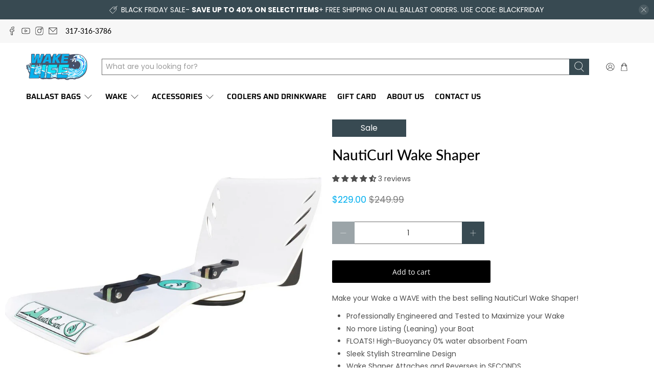

--- FILE ---
content_type: text/javascript; charset=utf-8
request_url: https://wakelife.co/products/nauticurl-wake-shaper.js
body_size: 949
content:
{"id":5206562996358,"title":"NautiCurl Wake Shaper","handle":"nauticurl-wake-shaper","description":"\u003cmeta charset=\"utf-8\"\u003e\n\u003cp data-mce-fragment=\"1\"\u003e\u003cspan data-mce-fragment=\"1\"\u003eMake your Wake a WAVE with the best selling NautiCurl Wake Shaper!\u003c\/span\u003e\u003c\/p\u003e\n\u003cul data-mce-fragment=\"1\"\u003e\n\u003cli data-mce-fragment=\"1\"\u003e\u003cspan data-mce-fragment=\"1\"\u003eProfessionally Engineered and Tested to Maximize your Wake\u003c\/span\u003e\u003c\/li\u003e\n\u003cli data-mce-fragment=\"1\"\u003e\u003cspan color=\"#666666\" data-mce-fragment=\"1\"\u003eNo more Listing (Leaning) your Boat\u003c\/span\u003e\u003c\/li\u003e\n\u003cli data-mce-fragment=\"1\"\u003e\n\u003cspan data-mce-fragment=\"1\"\u003eFLOATS! High-Buoyancy 0% water absorbent Foam\u003c\/span\u003e\u003cbr data-mce-fragment=\"1\"\u003e\n\u003c\/li\u003e\n\u003cli data-mce-fragment=\"1\"\u003e\u003cspan data-mce-fragment=\"1\"\u003eSleek Stylish Streamline Design\u003c\/span\u003e\u003c\/li\u003e\n\u003cli data-mce-fragment=\"1\"\u003e\u003cspan data-mce-fragment=\"1\"\u003eWake Shaper Attaches and Reverses in SECONDS\u003c\/span\u003e\u003c\/li\u003e\n\u003cli data-mce-fragment=\"1\"\u003e\u003cspan data-mce-fragment=\"1\"\u003eHeavy Duty Dual Suction Cup Attachment\u003c\/span\u003e\u003c\/li\u003e\n\u003cli data-mce-fragment=\"1\"\u003e\u003cspan data-mce-fragment=\"1\"\u003eSturdy Aircraft Aluminum Alloy with Durable\/Protective Powder Coat Finish\u003c\/span\u003e\u003c\/li\u003e\n\u003cli data-mce-fragment=\"1\"\u003e\u003cspan data-mce-fragment=\"1\"\u003eBlack Anodized Aluminum Levers and Stainless Steel Springs\u003c\/span\u003e\u003c\/li\u003e\n\u003cli data-mce-fragment=\"1\"\u003e\u003cspan color=\"#666666\" data-mce-fragment=\"1\"\u003eProudly Made in USA\u003c\/span\u003e\u003c\/li\u003e\n\u003c\/ul\u003e","published_at":"2021-01-11T18:53:32-05:00","created_at":"2021-01-11T18:53:31-05:00","vendor":"NautiCurl","type":"Wake Shapers","tags":["Accessories","NautiCurl","Surfing","Wake","Wake Shapers","Wakesurf","Wakesurfing"],"price":22900,"price_min":22900,"price_max":22900,"available":true,"price_varies":false,"compare_at_price":24999,"compare_at_price_min":24999,"compare_at_price_max":24999,"compare_at_price_varies":false,"variants":[{"id":34967579689094,"title":"Default Title","option1":"Default Title","option2":null,"option3":null,"sku":"","requires_shipping":true,"taxable":true,"featured_image":null,"available":true,"name":"NautiCurl Wake Shaper","public_title":null,"options":["Default Title"],"price":22900,"weight":0,"compare_at_price":24999,"inventory_management":null,"barcode":"","requires_selling_plan":false,"selling_plan_allocations":[]}],"images":["\/\/cdn.shopify.com\/s\/files\/1\/0245\/6810\/2975\/products\/image_1024x1024_6e4d7d74-61a9-4867-8924-04c22e3b7da3.jpg?v=1610409239","\/\/cdn.shopify.com\/s\/files\/1\/0245\/6810\/2975\/products\/image_1024x1024_7410d5ab-991d-4484-b679-5fb7e8f43e75.jpg?v=1610409239","\/\/cdn.shopify.com\/s\/files\/1\/0245\/6810\/2975\/products\/image_1024x1024_956b51bc-a558-4788-bc77-3f97f8f2f7bc.jpg?v=1610409215","\/\/cdn.shopify.com\/s\/files\/1\/0245\/6810\/2975\/products\/80B2212B-9A03-4135-8721-F111FF94BA3E_1024x1024_3c3fa51f-f9ed-4cdd-981a-488364da9d0b.jpg?v=1610409215"],"featured_image":"\/\/cdn.shopify.com\/s\/files\/1\/0245\/6810\/2975\/products\/image_1024x1024_6e4d7d74-61a9-4867-8924-04c22e3b7da3.jpg?v=1610409239","options":[{"name":"Title","position":1,"values":["Default Title"]}],"url":"\/products\/nauticurl-wake-shaper","media":[{"alt":null,"id":10062297792646,"position":1,"preview_image":{"aspect_ratio":1.0,"height":1024,"width":1024,"src":"https:\/\/cdn.shopify.com\/s\/files\/1\/0245\/6810\/2975\/products\/image_1024x1024_6e4d7d74-61a9-4867-8924-04c22e3b7da3.jpg?v=1610409239"},"aspect_ratio":1.0,"height":1024,"media_type":"image","src":"https:\/\/cdn.shopify.com\/s\/files\/1\/0245\/6810\/2975\/products\/image_1024x1024_6e4d7d74-61a9-4867-8924-04c22e3b7da3.jpg?v=1610409239","width":1024},{"alt":null,"id":10062297759878,"position":2,"preview_image":{"aspect_ratio":1.0,"height":1024,"width":1024,"src":"https:\/\/cdn.shopify.com\/s\/files\/1\/0245\/6810\/2975\/products\/image_1024x1024_7410d5ab-991d-4484-b679-5fb7e8f43e75.jpg?v=1610409239"},"aspect_ratio":1.0,"height":1024,"media_type":"image","src":"https:\/\/cdn.shopify.com\/s\/files\/1\/0245\/6810\/2975\/products\/image_1024x1024_7410d5ab-991d-4484-b679-5fb7e8f43e75.jpg?v=1610409239","width":1024},{"alt":null,"id":10062297825414,"position":3,"preview_image":{"aspect_ratio":1.0,"height":1024,"width":1024,"src":"https:\/\/cdn.shopify.com\/s\/files\/1\/0245\/6810\/2975\/products\/image_1024x1024_956b51bc-a558-4788-bc77-3f97f8f2f7bc.jpg?v=1610409215"},"aspect_ratio":1.0,"height":1024,"media_type":"image","src":"https:\/\/cdn.shopify.com\/s\/files\/1\/0245\/6810\/2975\/products\/image_1024x1024_956b51bc-a558-4788-bc77-3f97f8f2f7bc.jpg?v=1610409215","width":1024},{"alt":null,"id":10062297858182,"position":4,"preview_image":{"aspect_ratio":1.001,"height":1023,"width":1024,"src":"https:\/\/cdn.shopify.com\/s\/files\/1\/0245\/6810\/2975\/products\/80B2212B-9A03-4135-8721-F111FF94BA3E_1024x1024_3c3fa51f-f9ed-4cdd-981a-488364da9d0b.jpg?v=1610409215"},"aspect_ratio":1.001,"height":1023,"media_type":"image","src":"https:\/\/cdn.shopify.com\/s\/files\/1\/0245\/6810\/2975\/products\/80B2212B-9A03-4135-8721-F111FF94BA3E_1024x1024_3c3fa51f-f9ed-4cdd-981a-488364da9d0b.jpg?v=1610409215","width":1024}],"requires_selling_plan":false,"selling_plan_groups":[]}